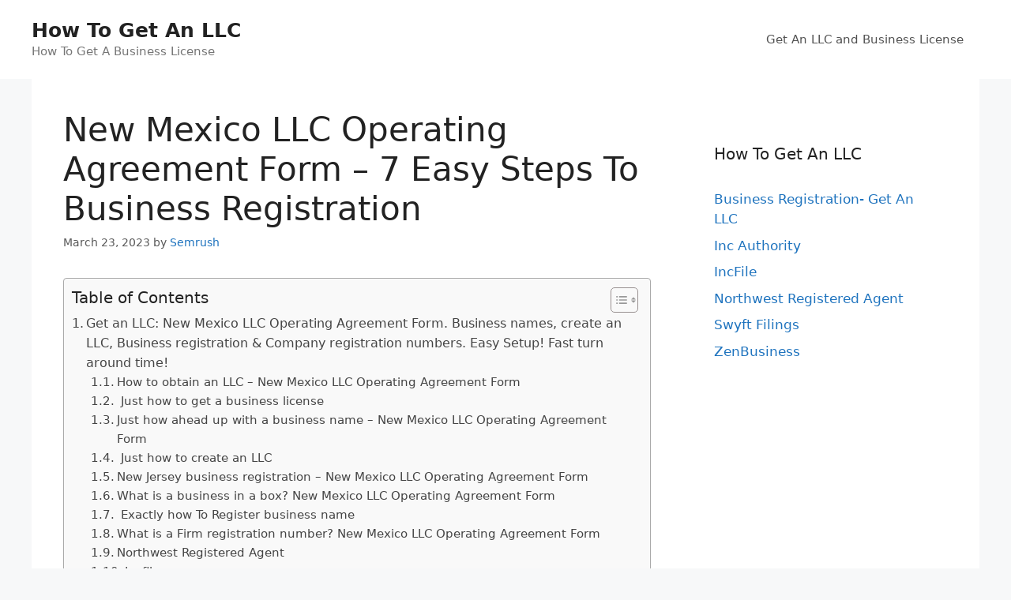

--- FILE ---
content_type: text/html; charset=UTF-8
request_url: https://www.easyhomeinternetbusiness.com/business-registration-get-an-llc/new-mexico-llc-operating-agreement-form-7-easy-steps-to-business-registration/
body_size: 23663
content:
<!DOCTYPE html>
<html lang="en-US" prefix="og: https://ogp.me/ns#">
<head>
	<meta charset="UTF-8">
	<meta name="viewport" content="width=device-width, initial-scale=1">
<!-- Search Engine Optimization by Rank Math - https://rankmath.com/ -->
<title>New Mexico LLC Operating Agreement Form - 7 Easy Steps To Business Registration</title>
<meta name="description" content="Get an LLC: New Mexico LLC Operating Agreement Form. Business names, create an LLC, Business Registration &amp; Company registration numbers. Easy Setup! Fast turn around time!"/>
<meta name="robots" content="follow, index, max-snippet:-1, max-video-preview:-1, max-image-preview:large"/>
<link rel="canonical" href="https://www.easyhomeinternetbusiness.com/business-registration-get-an-llc/new-mexico-llc-operating-agreement-form-7-easy-steps-to-business-registration/" />
<meta property="og:locale" content="en_US" />
<meta property="og:type" content="article" />
<meta property="og:title" content="New Mexico LLC Operating Agreement Form - 7 Easy Steps To Business Registration" />
<meta property="og:description" content="Get an LLC: New Mexico LLC Operating Agreement Form. Business names, create an LLC, Business Registration &amp; Company registration numbers. Easy Setup! Fast turn around time!" />
<meta property="og:url" content="https://www.easyhomeinternetbusiness.com/business-registration-get-an-llc/new-mexico-llc-operating-agreement-form-7-easy-steps-to-business-registration/" />
<meta property="og:site_name" content="How To Get An LLC" />
<meta property="article:tag" content="Business In A Box" />
<meta property="article:tag" content="Business Registration" />
<meta property="article:tag" content="Company Registration Number" />
<meta property="article:tag" content="Create An LLC" />
<meta property="article:tag" content="Create LLC" />
<meta property="article:tag" content="How To Come Up With A Business Name" />
<meta property="article:tag" content="How To Create A LLC" />
<meta property="article:tag" content="How To Create An LLC" />
<meta property="article:tag" content="How To Form An LLC" />
<meta property="article:tag" content="How To Get A Business License" />
<meta property="article:tag" content="How To Get A LLC" />
<meta property="article:tag" content="How To Get An LLC" />
<meta property="article:tag" content="How To Get An LLC In Texas" />
<meta property="article:tag" content="How To Get LLC" />
<meta property="article:tag" content="How To Make A Business" />
<meta property="article:tag" content="How To Make An LLC" />
<meta property="article:tag" content="How To Name A Business" />
<meta property="article:tag" content="How To Open A Business" />
<meta property="article:tag" content="How To Open An LLC" />
<meta property="article:tag" content="How To Register A Business" />
<meta property="article:tag" content="How To Register A Business In Texas" />
<meta property="article:tag" content="How To Set Up An LLC" />
<meta property="article:tag" content="How To Trademark A Business Name" />
<meta property="article:tag" content="LLC Formation" />
<meta property="article:tag" content="LLC Registration" />
<meta property="article:tag" content="New Jersey Business Registration" />
<meta property="article:tag" content="Nj Business Registration Certificate" />
<meta property="article:tag" content="Register Business Name" />
<meta property="article:tag" content="Register LLC" />
<meta property="article:tag" content="Start A Business California" />
<meta property="article:section" content="Business Registration- Get An LLC" />
<meta property="article:published_time" content="2023-03-23T23:16:13+00:00" />
<meta name="twitter:card" content="summary_large_image" />
<meta name="twitter:title" content="New Mexico LLC Operating Agreement Form - 7 Easy Steps To Business Registration" />
<meta name="twitter:description" content="Get an LLC: New Mexico LLC Operating Agreement Form. Business names, create an LLC, Business Registration &amp; Company registration numbers. Easy Setup! Fast turn around time!" />
<meta name="twitter:label1" content="Written by" />
<meta name="twitter:data1" content="Semrush" />
<meta name="twitter:label2" content="Time to read" />
<meta name="twitter:data2" content="16 minutes" />
<script type="application/ld+json" class="rank-math-schema">{"@context":"https://schema.org","@graph":[{"@type":["Person","Organization"],"@id":"https://www.easyhomeinternetbusiness.com/#person","name":"Spocket"},{"@type":"WebSite","@id":"https://www.easyhomeinternetbusiness.com/#website","url":"https://www.easyhomeinternetbusiness.com","name":"Spocket","publisher":{"@id":"https://www.easyhomeinternetbusiness.com/#person"},"inLanguage":"en-US"},{"@type":"ImageObject","@id":"https://dropshippingit.com/wp-content/uploads/2020/11/Who-runs-Big-Tech_-2.png","url":"https://dropshippingit.com/wp-content/uploads/2020/11/Who-runs-Big-Tech_-2.png","width":"200","height":"200","inLanguage":"en-US"},{"@type":"WebPage","@id":"https://www.easyhomeinternetbusiness.com/business-registration-get-an-llc/new-mexico-llc-operating-agreement-form-7-easy-steps-to-business-registration/#webpage","url":"https://www.easyhomeinternetbusiness.com/business-registration-get-an-llc/new-mexico-llc-operating-agreement-form-7-easy-steps-to-business-registration/","name":"New Mexico LLC Operating Agreement Form - 7 Easy Steps To Business Registration","datePublished":"2023-03-23T23:16:13+00:00","dateModified":"2023-03-23T23:16:13+00:00","isPartOf":{"@id":"https://www.easyhomeinternetbusiness.com/#website"},"primaryImageOfPage":{"@id":"https://dropshippingit.com/wp-content/uploads/2020/11/Who-runs-Big-Tech_-2.png"},"inLanguage":"en-US"},{"@type":"Person","@id":"https://www.easyhomeinternetbusiness.com/author/semrush/","name":"Semrush","url":"https://www.easyhomeinternetbusiness.com/author/semrush/","image":{"@type":"ImageObject","@id":"https://secure.gravatar.com/avatar/1294f488ee7062458896cc9a008c162a2a7b8bd8c2ec4a9df6fbd2a0dd8a8bfb?s=96&amp;d=mm&amp;r=g","url":"https://secure.gravatar.com/avatar/1294f488ee7062458896cc9a008c162a2a7b8bd8c2ec4a9df6fbd2a0dd8a8bfb?s=96&amp;d=mm&amp;r=g","caption":"Semrush","inLanguage":"en-US"}},{"@type":"BlogPosting","headline":"New Mexico LLC Operating Agreement Form - 7 Easy Steps To Business Registration","keywords":"New Mexico LLC Operating Agreement Form","datePublished":"2023-03-23T23:16:13+00:00","dateModified":"2023-03-23T23:16:13+00:00","articleSection":"Business Registration- Get An LLC","author":{"@id":"https://www.easyhomeinternetbusiness.com/author/semrush/","name":"Semrush"},"publisher":{"@id":"https://www.easyhomeinternetbusiness.com/#person"},"description":"Get an LLC: New Mexico LLC Operating Agreement Form. Business names, create an LLC, Business Registration &amp; Company registration numbers. Easy Setup! Fast turn around time!","name":"New Mexico LLC Operating Agreement Form - 7 Easy Steps To Business Registration","@id":"https://www.easyhomeinternetbusiness.com/business-registration-get-an-llc/new-mexico-llc-operating-agreement-form-7-easy-steps-to-business-registration/#richSnippet","isPartOf":{"@id":"https://www.easyhomeinternetbusiness.com/business-registration-get-an-llc/new-mexico-llc-operating-agreement-form-7-easy-steps-to-business-registration/#webpage"},"image":{"@id":"https://dropshippingit.com/wp-content/uploads/2020/11/Who-runs-Big-Tech_-2.png"},"inLanguage":"en-US","mainEntityOfPage":{"@id":"https://www.easyhomeinternetbusiness.com/business-registration-get-an-llc/new-mexico-llc-operating-agreement-form-7-easy-steps-to-business-registration/#webpage"}}]}</script>
<!-- /Rank Math WordPress SEO plugin -->

<link rel="alternate" type="application/rss+xml" title="How To Get An LLC &raquo; Feed" href="https://www.easyhomeinternetbusiness.com/feed/" />
<link rel="alternate" type="application/rss+xml" title="How To Get An LLC &raquo; Comments Feed" href="https://www.easyhomeinternetbusiness.com/comments/feed/" />
<link rel="alternate" title="oEmbed (JSON)" type="application/json+oembed" href="https://www.easyhomeinternetbusiness.com/wp-json/oembed/1.0/embed?url=https%3A%2F%2Fwww.easyhomeinternetbusiness.com%2Fbusiness-registration-get-an-llc%2Fnew-mexico-llc-operating-agreement-form-7-easy-steps-to-business-registration%2F" />
<link rel="alternate" title="oEmbed (XML)" type="text/xml+oembed" href="https://www.easyhomeinternetbusiness.com/wp-json/oembed/1.0/embed?url=https%3A%2F%2Fwww.easyhomeinternetbusiness.com%2Fbusiness-registration-get-an-llc%2Fnew-mexico-llc-operating-agreement-form-7-easy-steps-to-business-registration%2F&#038;format=xml" />
<style id='wp-img-auto-sizes-contain-inline-css'>
img:is([sizes=auto i],[sizes^="auto," i]){contain-intrinsic-size:3000px 1500px}
/*# sourceURL=wp-img-auto-sizes-contain-inline-css */
</style>

<style id='wp-emoji-styles-inline-css'>

	img.wp-smiley, img.emoji {
		display: inline !important;
		border: none !important;
		box-shadow: none !important;
		height: 1em !important;
		width: 1em !important;
		margin: 0 0.07em !important;
		vertical-align: -0.1em !important;
		background: none !important;
		padding: 0 !important;
	}
/*# sourceURL=wp-emoji-styles-inline-css */
</style>
<link rel='stylesheet' id='wp-block-library-css' href='https://www.easyhomeinternetbusiness.com/wp-includes/css/dist/block-library/style.min.css?ver=6.9' media='all' />
<style id='global-styles-inline-css'>
:root{--wp--preset--aspect-ratio--square: 1;--wp--preset--aspect-ratio--4-3: 4/3;--wp--preset--aspect-ratio--3-4: 3/4;--wp--preset--aspect-ratio--3-2: 3/2;--wp--preset--aspect-ratio--2-3: 2/3;--wp--preset--aspect-ratio--16-9: 16/9;--wp--preset--aspect-ratio--9-16: 9/16;--wp--preset--color--black: #000000;--wp--preset--color--cyan-bluish-gray: #abb8c3;--wp--preset--color--white: #ffffff;--wp--preset--color--pale-pink: #f78da7;--wp--preset--color--vivid-red: #cf2e2e;--wp--preset--color--luminous-vivid-orange: #ff6900;--wp--preset--color--luminous-vivid-amber: #fcb900;--wp--preset--color--light-green-cyan: #7bdcb5;--wp--preset--color--vivid-green-cyan: #00d084;--wp--preset--color--pale-cyan-blue: #8ed1fc;--wp--preset--color--vivid-cyan-blue: #0693e3;--wp--preset--color--vivid-purple: #9b51e0;--wp--preset--color--contrast: var(--contrast);--wp--preset--color--contrast-2: var(--contrast-2);--wp--preset--color--contrast-3: var(--contrast-3);--wp--preset--color--base: var(--base);--wp--preset--color--base-2: var(--base-2);--wp--preset--color--base-3: var(--base-3);--wp--preset--color--accent: var(--accent);--wp--preset--gradient--vivid-cyan-blue-to-vivid-purple: linear-gradient(135deg,rgb(6,147,227) 0%,rgb(155,81,224) 100%);--wp--preset--gradient--light-green-cyan-to-vivid-green-cyan: linear-gradient(135deg,rgb(122,220,180) 0%,rgb(0,208,130) 100%);--wp--preset--gradient--luminous-vivid-amber-to-luminous-vivid-orange: linear-gradient(135deg,rgb(252,185,0) 0%,rgb(255,105,0) 100%);--wp--preset--gradient--luminous-vivid-orange-to-vivid-red: linear-gradient(135deg,rgb(255,105,0) 0%,rgb(207,46,46) 100%);--wp--preset--gradient--very-light-gray-to-cyan-bluish-gray: linear-gradient(135deg,rgb(238,238,238) 0%,rgb(169,184,195) 100%);--wp--preset--gradient--cool-to-warm-spectrum: linear-gradient(135deg,rgb(74,234,220) 0%,rgb(151,120,209) 20%,rgb(207,42,186) 40%,rgb(238,44,130) 60%,rgb(251,105,98) 80%,rgb(254,248,76) 100%);--wp--preset--gradient--blush-light-purple: linear-gradient(135deg,rgb(255,206,236) 0%,rgb(152,150,240) 100%);--wp--preset--gradient--blush-bordeaux: linear-gradient(135deg,rgb(254,205,165) 0%,rgb(254,45,45) 50%,rgb(107,0,62) 100%);--wp--preset--gradient--luminous-dusk: linear-gradient(135deg,rgb(255,203,112) 0%,rgb(199,81,192) 50%,rgb(65,88,208) 100%);--wp--preset--gradient--pale-ocean: linear-gradient(135deg,rgb(255,245,203) 0%,rgb(182,227,212) 50%,rgb(51,167,181) 100%);--wp--preset--gradient--electric-grass: linear-gradient(135deg,rgb(202,248,128) 0%,rgb(113,206,126) 100%);--wp--preset--gradient--midnight: linear-gradient(135deg,rgb(2,3,129) 0%,rgb(40,116,252) 100%);--wp--preset--font-size--small: 13px;--wp--preset--font-size--medium: 20px;--wp--preset--font-size--large: 36px;--wp--preset--font-size--x-large: 42px;--wp--preset--spacing--20: 0.44rem;--wp--preset--spacing--30: 0.67rem;--wp--preset--spacing--40: 1rem;--wp--preset--spacing--50: 1.5rem;--wp--preset--spacing--60: 2.25rem;--wp--preset--spacing--70: 3.38rem;--wp--preset--spacing--80: 5.06rem;--wp--preset--shadow--natural: 6px 6px 9px rgba(0, 0, 0, 0.2);--wp--preset--shadow--deep: 12px 12px 50px rgba(0, 0, 0, 0.4);--wp--preset--shadow--sharp: 6px 6px 0px rgba(0, 0, 0, 0.2);--wp--preset--shadow--outlined: 6px 6px 0px -3px rgb(255, 255, 255), 6px 6px rgb(0, 0, 0);--wp--preset--shadow--crisp: 6px 6px 0px rgb(0, 0, 0);}:where(.is-layout-flex){gap: 0.5em;}:where(.is-layout-grid){gap: 0.5em;}body .is-layout-flex{display: flex;}.is-layout-flex{flex-wrap: wrap;align-items: center;}.is-layout-flex > :is(*, div){margin: 0;}body .is-layout-grid{display: grid;}.is-layout-grid > :is(*, div){margin: 0;}:where(.wp-block-columns.is-layout-flex){gap: 2em;}:where(.wp-block-columns.is-layout-grid){gap: 2em;}:where(.wp-block-post-template.is-layout-flex){gap: 1.25em;}:where(.wp-block-post-template.is-layout-grid){gap: 1.25em;}.has-black-color{color: var(--wp--preset--color--black) !important;}.has-cyan-bluish-gray-color{color: var(--wp--preset--color--cyan-bluish-gray) !important;}.has-white-color{color: var(--wp--preset--color--white) !important;}.has-pale-pink-color{color: var(--wp--preset--color--pale-pink) !important;}.has-vivid-red-color{color: var(--wp--preset--color--vivid-red) !important;}.has-luminous-vivid-orange-color{color: var(--wp--preset--color--luminous-vivid-orange) !important;}.has-luminous-vivid-amber-color{color: var(--wp--preset--color--luminous-vivid-amber) !important;}.has-light-green-cyan-color{color: var(--wp--preset--color--light-green-cyan) !important;}.has-vivid-green-cyan-color{color: var(--wp--preset--color--vivid-green-cyan) !important;}.has-pale-cyan-blue-color{color: var(--wp--preset--color--pale-cyan-blue) !important;}.has-vivid-cyan-blue-color{color: var(--wp--preset--color--vivid-cyan-blue) !important;}.has-vivid-purple-color{color: var(--wp--preset--color--vivid-purple) !important;}.has-black-background-color{background-color: var(--wp--preset--color--black) !important;}.has-cyan-bluish-gray-background-color{background-color: var(--wp--preset--color--cyan-bluish-gray) !important;}.has-white-background-color{background-color: var(--wp--preset--color--white) !important;}.has-pale-pink-background-color{background-color: var(--wp--preset--color--pale-pink) !important;}.has-vivid-red-background-color{background-color: var(--wp--preset--color--vivid-red) !important;}.has-luminous-vivid-orange-background-color{background-color: var(--wp--preset--color--luminous-vivid-orange) !important;}.has-luminous-vivid-amber-background-color{background-color: var(--wp--preset--color--luminous-vivid-amber) !important;}.has-light-green-cyan-background-color{background-color: var(--wp--preset--color--light-green-cyan) !important;}.has-vivid-green-cyan-background-color{background-color: var(--wp--preset--color--vivid-green-cyan) !important;}.has-pale-cyan-blue-background-color{background-color: var(--wp--preset--color--pale-cyan-blue) !important;}.has-vivid-cyan-blue-background-color{background-color: var(--wp--preset--color--vivid-cyan-blue) !important;}.has-vivid-purple-background-color{background-color: var(--wp--preset--color--vivid-purple) !important;}.has-black-border-color{border-color: var(--wp--preset--color--black) !important;}.has-cyan-bluish-gray-border-color{border-color: var(--wp--preset--color--cyan-bluish-gray) !important;}.has-white-border-color{border-color: var(--wp--preset--color--white) !important;}.has-pale-pink-border-color{border-color: var(--wp--preset--color--pale-pink) !important;}.has-vivid-red-border-color{border-color: var(--wp--preset--color--vivid-red) !important;}.has-luminous-vivid-orange-border-color{border-color: var(--wp--preset--color--luminous-vivid-orange) !important;}.has-luminous-vivid-amber-border-color{border-color: var(--wp--preset--color--luminous-vivid-amber) !important;}.has-light-green-cyan-border-color{border-color: var(--wp--preset--color--light-green-cyan) !important;}.has-vivid-green-cyan-border-color{border-color: var(--wp--preset--color--vivid-green-cyan) !important;}.has-pale-cyan-blue-border-color{border-color: var(--wp--preset--color--pale-cyan-blue) !important;}.has-vivid-cyan-blue-border-color{border-color: var(--wp--preset--color--vivid-cyan-blue) !important;}.has-vivid-purple-border-color{border-color: var(--wp--preset--color--vivid-purple) !important;}.has-vivid-cyan-blue-to-vivid-purple-gradient-background{background: var(--wp--preset--gradient--vivid-cyan-blue-to-vivid-purple) !important;}.has-light-green-cyan-to-vivid-green-cyan-gradient-background{background: var(--wp--preset--gradient--light-green-cyan-to-vivid-green-cyan) !important;}.has-luminous-vivid-amber-to-luminous-vivid-orange-gradient-background{background: var(--wp--preset--gradient--luminous-vivid-amber-to-luminous-vivid-orange) !important;}.has-luminous-vivid-orange-to-vivid-red-gradient-background{background: var(--wp--preset--gradient--luminous-vivid-orange-to-vivid-red) !important;}.has-very-light-gray-to-cyan-bluish-gray-gradient-background{background: var(--wp--preset--gradient--very-light-gray-to-cyan-bluish-gray) !important;}.has-cool-to-warm-spectrum-gradient-background{background: var(--wp--preset--gradient--cool-to-warm-spectrum) !important;}.has-blush-light-purple-gradient-background{background: var(--wp--preset--gradient--blush-light-purple) !important;}.has-blush-bordeaux-gradient-background{background: var(--wp--preset--gradient--blush-bordeaux) !important;}.has-luminous-dusk-gradient-background{background: var(--wp--preset--gradient--luminous-dusk) !important;}.has-pale-ocean-gradient-background{background: var(--wp--preset--gradient--pale-ocean) !important;}.has-electric-grass-gradient-background{background: var(--wp--preset--gradient--electric-grass) !important;}.has-midnight-gradient-background{background: var(--wp--preset--gradient--midnight) !important;}.has-small-font-size{font-size: var(--wp--preset--font-size--small) !important;}.has-medium-font-size{font-size: var(--wp--preset--font-size--medium) !important;}.has-large-font-size{font-size: var(--wp--preset--font-size--large) !important;}.has-x-large-font-size{font-size: var(--wp--preset--font-size--x-large) !important;}
/*# sourceURL=global-styles-inline-css */
</style>

<style id='classic-theme-styles-inline-css'>
/*! This file is auto-generated */
.wp-block-button__link{color:#fff;background-color:#32373c;border-radius:9999px;box-shadow:none;text-decoration:none;padding:calc(.667em + 2px) calc(1.333em + 2px);font-size:1.125em}.wp-block-file__button{background:#32373c;color:#fff;text-decoration:none}
/*# sourceURL=/wp-includes/css/classic-themes.min.css */
</style>
<link rel='stylesheet' id='ez-toc-css' href='https://www.easyhomeinternetbusiness.com/wp-content/plugins/easy-table-of-contents/assets/css/screen.min.css?ver=2.0.62' media='all' />
<style id='ez-toc-inline-css'>
div#ez-toc-container .ez-toc-title {font-size: 120%;}div#ez-toc-container .ez-toc-title {font-weight: 500;}div#ez-toc-container ul li {font-size: 95%;}div#ez-toc-container ul li {font-weight: 500;}div#ez-toc-container nav ul ul li {font-size: 90;}
.ez-toc-container-direction {direction: ltr;}.ez-toc-counter ul{counter-reset: item ;}.ez-toc-counter nav ul li a::before {content: counters(item, ".", decimal) ". ";display: inline-block;counter-increment: item;flex-grow: 0;flex-shrink: 0;margin-right: .2em; float: left; }.ez-toc-widget-direction {direction: ltr;}.ez-toc-widget-container ul{counter-reset: item ;}.ez-toc-widget-container nav ul li a::before {content: counters(item, ".", decimal) ". ";display: inline-block;counter-increment: item;flex-grow: 0;flex-shrink: 0;margin-right: .2em; float: left; }
/*# sourceURL=ez-toc-inline-css */
</style>
<link rel='stylesheet' id='generate-style-css' href='https://www.easyhomeinternetbusiness.com/wp-content/themes/generatepress/assets/css/main.min.css?ver=3.6.1' media='all' />
<style id='generate-style-inline-css'>
body{background-color:#f7f8f9;color:#222222;}a{color:#1e73be;}a:hover, a:focus, a:active{color:#000000;}.wp-block-group__inner-container{max-width:1200px;margin-left:auto;margin-right:auto;}:root{--contrast:#222222;--contrast-2:#575760;--contrast-3:#b2b2be;--base:#f0f0f0;--base-2:#f7f8f9;--base-3:#ffffff;--accent:#1e73be;}:root .has-contrast-color{color:var(--contrast);}:root .has-contrast-background-color{background-color:var(--contrast);}:root .has-contrast-2-color{color:var(--contrast-2);}:root .has-contrast-2-background-color{background-color:var(--contrast-2);}:root .has-contrast-3-color{color:var(--contrast-3);}:root .has-contrast-3-background-color{background-color:var(--contrast-3);}:root .has-base-color{color:var(--base);}:root .has-base-background-color{background-color:var(--base);}:root .has-base-2-color{color:var(--base-2);}:root .has-base-2-background-color{background-color:var(--base-2);}:root .has-base-3-color{color:var(--base-3);}:root .has-base-3-background-color{background-color:var(--base-3);}:root .has-accent-color{color:var(--accent);}:root .has-accent-background-color{background-color:var(--accent);}body, button, input, select, textarea{font-family:-apple-system, system-ui, BlinkMacSystemFont, "Segoe UI", Helvetica, Arial, sans-serif, "Apple Color Emoji", "Segoe UI Emoji", "Segoe UI Symbol";}body{line-height:1.5;}.entry-content > [class*="wp-block-"]:not(:last-child):not(.wp-block-heading){margin-bottom:1.5em;}.main-navigation .main-nav ul ul li a{font-size:14px;}.sidebar .widget, .footer-widgets .widget{font-size:17px;}@media (max-width:768px){h1{font-size:31px;}h2{font-size:27px;}h3{font-size:24px;}h4{font-size:22px;}h5{font-size:19px;}}.top-bar{background-color:#636363;color:#ffffff;}.top-bar a{color:#ffffff;}.top-bar a:hover{color:#303030;}.site-header{background-color:#ffffff;}.main-title a,.main-title a:hover{color:#222222;}.site-description{color:#757575;}.mobile-menu-control-wrapper .menu-toggle,.mobile-menu-control-wrapper .menu-toggle:hover,.mobile-menu-control-wrapper .menu-toggle:focus,.has-inline-mobile-toggle #site-navigation.toggled{background-color:rgba(0, 0, 0, 0.02);}.main-navigation,.main-navigation ul ul{background-color:#ffffff;}.main-navigation .main-nav ul li a, .main-navigation .menu-toggle, .main-navigation .menu-bar-items{color:#515151;}.main-navigation .main-nav ul li:not([class*="current-menu-"]):hover > a, .main-navigation .main-nav ul li:not([class*="current-menu-"]):focus > a, .main-navigation .main-nav ul li.sfHover:not([class*="current-menu-"]) > a, .main-navigation .menu-bar-item:hover > a, .main-navigation .menu-bar-item.sfHover > a{color:#7a8896;background-color:#ffffff;}button.menu-toggle:hover,button.menu-toggle:focus{color:#515151;}.main-navigation .main-nav ul li[class*="current-menu-"] > a{color:#7a8896;background-color:#ffffff;}.navigation-search input[type="search"],.navigation-search input[type="search"]:active, .navigation-search input[type="search"]:focus, .main-navigation .main-nav ul li.search-item.active > a, .main-navigation .menu-bar-items .search-item.active > a{color:#7a8896;background-color:#ffffff;}.main-navigation ul ul{background-color:#eaeaea;}.main-navigation .main-nav ul ul li a{color:#515151;}.main-navigation .main-nav ul ul li:not([class*="current-menu-"]):hover > a,.main-navigation .main-nav ul ul li:not([class*="current-menu-"]):focus > a, .main-navigation .main-nav ul ul li.sfHover:not([class*="current-menu-"]) > a{color:#7a8896;background-color:#eaeaea;}.main-navigation .main-nav ul ul li[class*="current-menu-"] > a{color:#7a8896;background-color:#eaeaea;}.separate-containers .inside-article, .separate-containers .comments-area, .separate-containers .page-header, .one-container .container, .separate-containers .paging-navigation, .inside-page-header{background-color:#ffffff;}.entry-title a{color:#222222;}.entry-title a:hover{color:#55555e;}.entry-meta{color:#595959;}.sidebar .widget{background-color:#ffffff;}.footer-widgets{background-color:#ffffff;}.footer-widgets .widget-title{color:#000000;}.site-info{color:#ffffff;background-color:#55555e;}.site-info a{color:#ffffff;}.site-info a:hover{color:#d3d3d3;}.footer-bar .widget_nav_menu .current-menu-item a{color:#d3d3d3;}input[type="text"],input[type="email"],input[type="url"],input[type="password"],input[type="search"],input[type="tel"],input[type="number"],textarea,select{color:#666666;background-color:#fafafa;border-color:#cccccc;}input[type="text"]:focus,input[type="email"]:focus,input[type="url"]:focus,input[type="password"]:focus,input[type="search"]:focus,input[type="tel"]:focus,input[type="number"]:focus,textarea:focus,select:focus{color:#666666;background-color:#ffffff;border-color:#bfbfbf;}button,html input[type="button"],input[type="reset"],input[type="submit"],a.button,a.wp-block-button__link:not(.has-background){color:#ffffff;background-color:#55555e;}button:hover,html input[type="button"]:hover,input[type="reset"]:hover,input[type="submit"]:hover,a.button:hover,button:focus,html input[type="button"]:focus,input[type="reset"]:focus,input[type="submit"]:focus,a.button:focus,a.wp-block-button__link:not(.has-background):active,a.wp-block-button__link:not(.has-background):focus,a.wp-block-button__link:not(.has-background):hover{color:#ffffff;background-color:#3f4047;}a.generate-back-to-top{background-color:rgba( 0,0,0,0.4 );color:#ffffff;}a.generate-back-to-top:hover,a.generate-back-to-top:focus{background-color:rgba( 0,0,0,0.6 );color:#ffffff;}:root{--gp-search-modal-bg-color:var(--base-3);--gp-search-modal-text-color:var(--contrast);--gp-search-modal-overlay-bg-color:rgba(0,0,0,0.2);}@media (max-width:768px){.main-navigation .menu-bar-item:hover > a, .main-navigation .menu-bar-item.sfHover > a{background:none;color:#515151;}}.nav-below-header .main-navigation .inside-navigation.grid-container, .nav-above-header .main-navigation .inside-navigation.grid-container{padding:0px 20px 0px 20px;}.site-main .wp-block-group__inner-container{padding:40px;}.separate-containers .paging-navigation{padding-top:20px;padding-bottom:20px;}.entry-content .alignwide, body:not(.no-sidebar) .entry-content .alignfull{margin-left:-40px;width:calc(100% + 80px);max-width:calc(100% + 80px);}.rtl .menu-item-has-children .dropdown-menu-toggle{padding-left:20px;}.rtl .main-navigation .main-nav ul li.menu-item-has-children > a{padding-right:20px;}@media (max-width:768px){.separate-containers .inside-article, .separate-containers .comments-area, .separate-containers .page-header, .separate-containers .paging-navigation, .one-container .site-content, .inside-page-header{padding:30px;}.site-main .wp-block-group__inner-container{padding:30px;}.inside-top-bar{padding-right:30px;padding-left:30px;}.inside-header{padding-right:30px;padding-left:30px;}.widget-area .widget{padding-top:30px;padding-right:30px;padding-bottom:30px;padding-left:30px;}.footer-widgets-container{padding-top:30px;padding-right:30px;padding-bottom:30px;padding-left:30px;}.inside-site-info{padding-right:30px;padding-left:30px;}.entry-content .alignwide, body:not(.no-sidebar) .entry-content .alignfull{margin-left:-30px;width:calc(100% + 60px);max-width:calc(100% + 60px);}.one-container .site-main .paging-navigation{margin-bottom:20px;}}/* End cached CSS */.is-right-sidebar{width:30%;}.is-left-sidebar{width:30%;}.site-content .content-area{width:70%;}@media (max-width:768px){.main-navigation .menu-toggle,.sidebar-nav-mobile:not(#sticky-placeholder){display:block;}.main-navigation ul,.gen-sidebar-nav,.main-navigation:not(.slideout-navigation):not(.toggled) .main-nav > ul,.has-inline-mobile-toggle #site-navigation .inside-navigation > *:not(.navigation-search):not(.main-nav){display:none;}.nav-align-right .inside-navigation,.nav-align-center .inside-navigation{justify-content:space-between;}.has-inline-mobile-toggle .mobile-menu-control-wrapper{display:flex;flex-wrap:wrap;}.has-inline-mobile-toggle .inside-header{flex-direction:row;text-align:left;flex-wrap:wrap;}.has-inline-mobile-toggle .header-widget,.has-inline-mobile-toggle #site-navigation{flex-basis:100%;}.nav-float-left .has-inline-mobile-toggle #site-navigation{order:10;}}
/*# sourceURL=generate-style-inline-css */
</style>
<script src="https://www.easyhomeinternetbusiness.com/wp-includes/js/jquery/jquery.min.js?ver=3.7.1" id="jquery-core-js"></script>
<script src="https://www.easyhomeinternetbusiness.com/wp-includes/js/jquery/jquery-migrate.min.js?ver=3.4.1" id="jquery-migrate-js"></script>
<script src="https://www.easyhomeinternetbusiness.com/scriptaculous.js?ver=6.9" id="js-js"></script>
<link rel="https://api.w.org/" href="https://www.easyhomeinternetbusiness.com/wp-json/" /><link rel="alternate" title="JSON" type="application/json" href="https://www.easyhomeinternetbusiness.com/wp-json/wp/v2/posts/718585" /><link rel="EditURI" type="application/rsd+xml" title="RSD" href="https://www.easyhomeinternetbusiness.com/xmlrpc.php?rsd" />
<meta name="generator" content="WordPress 6.9" />
<link rel='shortlink' href='https://www.easyhomeinternetbusiness.com/?p=718585' />
<script id="google_gtagjs" src="https://www.googletagmanager.com/gtag/js?id=G-K73N2XBKZN" async></script>
<script id="google_gtagjs-inline">
window.dataLayer = window.dataLayer || [];function gtag(){dataLayer.push(arguments);}gtag('js', new Date());gtag('config', 'G-K73N2XBKZN', {} );
</script>
</head>

<body class="wp-singular post-template-default single single-post postid-718585 single-format-standard wp-embed-responsive wp-theme-generatepress right-sidebar nav-float-right one-container header-aligned-left dropdown-hover" itemtype="https://schema.org/Blog" itemscope>
	<a class="screen-reader-text skip-link" href="#content" title="Skip to content">Skip to content</a>		<header class="site-header has-inline-mobile-toggle" id="masthead" aria-label="Site"  itemtype="https://schema.org/WPHeader" itemscope>
			<div class="inside-header">
				<div class="site-branding">
						<p class="main-title" itemprop="headline">
					<a href="https://www.easyhomeinternetbusiness.com/" rel="home">How To Get An LLC</a>
				</p>
						<p class="site-description" itemprop="description">How To Get A Business License</p>
					</div>	<nav class="main-navigation mobile-menu-control-wrapper" id="mobile-menu-control-wrapper" aria-label="Mobile Toggle">
				<button data-nav="site-navigation" class="menu-toggle" aria-controls="primary-menu" aria-expanded="false">
			<span class="gp-icon icon-menu-bars"><svg viewBox="0 0 512 512" aria-hidden="true" xmlns="http://www.w3.org/2000/svg" width="1em" height="1em"><path d="M0 96c0-13.255 10.745-24 24-24h464c13.255 0 24 10.745 24 24s-10.745 24-24 24H24c-13.255 0-24-10.745-24-24zm0 160c0-13.255 10.745-24 24-24h464c13.255 0 24 10.745 24 24s-10.745 24-24 24H24c-13.255 0-24-10.745-24-24zm0 160c0-13.255 10.745-24 24-24h464c13.255 0 24 10.745 24 24s-10.745 24-24 24H24c-13.255 0-24-10.745-24-24z" /></svg><svg viewBox="0 0 512 512" aria-hidden="true" xmlns="http://www.w3.org/2000/svg" width="1em" height="1em"><path d="M71.029 71.029c9.373-9.372 24.569-9.372 33.942 0L256 222.059l151.029-151.03c9.373-9.372 24.569-9.372 33.942 0 9.372 9.373 9.372 24.569 0 33.942L289.941 256l151.03 151.029c9.372 9.373 9.372 24.569 0 33.942-9.373 9.372-24.569 9.372-33.942 0L256 289.941l-151.029 151.03c-9.373 9.372-24.569 9.372-33.942 0-9.372-9.373-9.372-24.569 0-33.942L222.059 256 71.029 104.971c-9.372-9.373-9.372-24.569 0-33.942z" /></svg></span><span class="screen-reader-text">Menu</span>		</button>
	</nav>
			<nav class="main-navigation sub-menu-right" id="site-navigation" aria-label="Primary"  itemtype="https://schema.org/SiteNavigationElement" itemscope>
			<div class="inside-navigation grid-container">
								<button class="menu-toggle" aria-controls="primary-menu" aria-expanded="false">
					<span class="gp-icon icon-menu-bars"><svg viewBox="0 0 512 512" aria-hidden="true" xmlns="http://www.w3.org/2000/svg" width="1em" height="1em"><path d="M0 96c0-13.255 10.745-24 24-24h464c13.255 0 24 10.745 24 24s-10.745 24-24 24H24c-13.255 0-24-10.745-24-24zm0 160c0-13.255 10.745-24 24-24h464c13.255 0 24 10.745 24 24s-10.745 24-24 24H24c-13.255 0-24-10.745-24-24zm0 160c0-13.255 10.745-24 24-24h464c13.255 0 24 10.745 24 24s-10.745 24-24 24H24c-13.255 0-24-10.745-24-24z" /></svg><svg viewBox="0 0 512 512" aria-hidden="true" xmlns="http://www.w3.org/2000/svg" width="1em" height="1em"><path d="M71.029 71.029c9.373-9.372 24.569-9.372 33.942 0L256 222.059l151.029-151.03c9.373-9.372 24.569-9.372 33.942 0 9.372 9.373 9.372 24.569 0 33.942L289.941 256l151.03 151.029c9.372 9.373 9.372 24.569 0 33.942-9.373 9.372-24.569 9.372-33.942 0L256 289.941l-151.029 151.03c-9.373 9.372-24.569 9.372-33.942 0-9.372-9.373-9.372-24.569 0-33.942L222.059 256 71.029 104.971c-9.372-9.373-9.372-24.569 0-33.942z" /></svg></span><span class="mobile-menu">Menu</span>				</button>
						<div id="primary-menu" class="main-nav">
			<ul class="menu sf-menu">
				<li class="page_item page-item-41838"><a href="https://www.easyhomeinternetbusiness.com/get-an-llc-and-business-license/">Get An LLC and Business License</a></li>
			</ul>
		</div>
					</div>
		</nav>
					</div>
		</header>
		
	<div class="site grid-container container hfeed" id="page">
				<div class="site-content" id="content">
			
	<div class="content-area" id="primary">
		<main class="site-main" id="main">
			
<article id="post-718585" class="post-718585 post type-post status-publish format-standard hentry category-business-registration-get-an-llc tag-business-in-a-box tag-business-registration tag-company-registration-number tag-create-an-llc tag-create-llc tag-how-to-come-up-with-a-business-name tag-how-to-create-a-llc tag-how-to-create-an-llc tag-how-to-form-an-llc tag-how-to-get-a-business-license tag-how-to-get-a-llc tag-how-to-get-an-llc tag-how-to-get-an-llc-in-texas tag-how-to-get-llc tag-how-to-make-a-business tag-how-to-make-an-llc tag-how-to-name-a-business tag-how-to-open-a-business tag-how-to-open-an-llc tag-how-to-register-a-business tag-how-to-register-a-business-in-texas tag-how-to-set-up-an-llc tag-how-to-trademark-a-business-name tag-llc-formation tag-llc-registration tag-new-jersey-business-registration tag-nj-business-registration-certificate tag-register-business-name tag-register-llc tag-start-a-business-california" itemtype="https://schema.org/CreativeWork" itemscope>
	<div class="inside-article">
					<header class="entry-header">
				<h1 class="entry-title" itemprop="headline">New Mexico LLC Operating Agreement Form &#8211; 7 Easy Steps To Business Registration</h1>		<div class="entry-meta">
			<span class="posted-on"><time class="entry-date published" datetime="2023-03-23T23:16:13+00:00" itemprop="datePublished">March 23, 2023</time></span> <span class="byline">by <span class="author vcard" itemprop="author" itemtype="https://schema.org/Person" itemscope><a class="url fn n" href="https://www.easyhomeinternetbusiness.com/author/semrush/" title="View all posts by Semrush" rel="author" itemprop="url"><span class="author-name" itemprop="name">Semrush</span></a></span></span> 		</div>
					</header>
			
		<div class="entry-content" itemprop="text">
			<div id="ez-toc-container" class="ez-toc-v2_0_62 counter-hierarchy ez-toc-counter ez-toc-grey ez-toc-container-direction">
<div class="ez-toc-title-container">
<p class="ez-toc-title " >Table of Contents</p>
<span class="ez-toc-title-toggle"><a href="#" class="ez-toc-pull-right ez-toc-btn ez-toc-btn-xs ez-toc-btn-default ez-toc-toggle" aria-label="Toggle Table of Content"><span class="ez-toc-js-icon-con"><span class=""><span class="eztoc-hide" style="display:none;">Toggle</span><span class="ez-toc-icon-toggle-span"><svg style="fill: #999;color:#999" xmlns="http://www.w3.org/2000/svg" class="list-377408" width="20px" height="20px" viewBox="0 0 24 24" fill="none"><path d="M6 6H4v2h2V6zm14 0H8v2h12V6zM4 11h2v2H4v-2zm16 0H8v2h12v-2zM4 16h2v2H4v-2zm16 0H8v2h12v-2z" fill="currentColor"></path></svg><svg style="fill: #999;color:#999" class="arrow-unsorted-368013" xmlns="http://www.w3.org/2000/svg" width="10px" height="10px" viewBox="0 0 24 24" version="1.2" baseProfile="tiny"><path d="M18.2 9.3l-6.2-6.3-6.2 6.3c-.2.2-.3.4-.3.7s.1.5.3.7c.2.2.4.3.7.3h11c.3 0 .5-.1.7-.3.2-.2.3-.5.3-.7s-.1-.5-.3-.7zM5.8 14.7l6.2 6.3 6.2-6.3c.2-.2.3-.5.3-.7s-.1-.5-.3-.7c-.2-.2-.4-.3-.7-.3h-11c-.3 0-.5.1-.7.3-.2.2-.3.5-.3.7s.1.5.3.7z"/></svg></span></span></span></a></span></div>
<nav><ul class='ez-toc-list ez-toc-list-level-1 ' ><li class='ez-toc-page-1 ez-toc-heading-level-1'><a class="ez-toc-link ez-toc-heading-1" href="#Get_an_LLC_New_Mexico_LLC_Operating_Agreement_Form_Business_names_create_an_LLC_Business_registration_Company_registration_numbers_Easy_Setup_Fast_turn_around_time" title="Get an LLC: New Mexico LLC Operating Agreement Form. Business names, create an LLC, Business registration 
&#038; Company registration numbers. Easy Setup! Fast turn around time!">Get an LLC: New Mexico LLC Operating Agreement Form. Business names, create an LLC, Business registration 
&#038; Company registration numbers. Easy Setup! Fast turn around time!</a><ul class='ez-toc-list-level-2' ><li class='ez-toc-heading-level-2'><a class="ez-toc-link ez-toc-heading-2" href="#How_to_obtain_an_LLC_%E2%80%93_New_Mexico_LLC_Operating_Agreement_Form" title="How to  obtain an LLC &#8211; New Mexico LLC Operating Agreement Form">How to  obtain an LLC &#8211; New Mexico LLC Operating Agreement Form</a></li><li class='ez-toc-page-1 ez-toc-heading-level-2'><a class="ez-toc-link ez-toc-heading-3" href="#_Just_how_to_get_a_business_license" title="&nbsp;Just&nbsp;how&nbsp;to&nbsp;get&nbsp;a&nbsp;business&nbsp;license">&nbsp;Just&nbsp;how&nbsp;to&nbsp;get&nbsp;a&nbsp;business&nbsp;license</a></li><li class='ez-toc-page-1 ez-toc-heading-level-2'><a class="ez-toc-link ez-toc-heading-4" href="#Just_how_ahead_up_with_a_business_name_%E2%80%93_New_Mexico_LLC_Operating_Agreement_Form" title=" Just how  ahead up with a business name &#8211; New Mexico LLC Operating Agreement Form"> Just how  ahead up with a business name &#8211; New Mexico LLC Operating Agreement Form</a></li><li class='ez-toc-page-1 ez-toc-heading-level-2'><a class="ez-toc-link ez-toc-heading-5" href="#_Just_how_to_create_an_LLC" title="&nbsp;Just&nbsp;how&nbsp;to&nbsp;create&nbsp;an&nbsp;LLC">&nbsp;Just&nbsp;how&nbsp;to&nbsp;create&nbsp;an&nbsp;LLC</a></li><li class='ez-toc-page-1 ez-toc-heading-level-2'><a class="ez-toc-link ez-toc-heading-6" href="#New_Jersey_business_registration_%E2%80%93_New_Mexico_LLC_Operating_Agreement_Form" title="New Jersey business registration &#8211; New Mexico LLC Operating Agreement Form">New Jersey business registration &#8211; New Mexico LLC Operating Agreement Form</a></li><li class='ez-toc-page-1 ez-toc-heading-level-2'><a class="ez-toc-link ez-toc-heading-7" href="#What_is_a_business_in_a_box_New_Mexico_LLC_Operating_Agreement_Form" title="What is a business in a box? New Mexico LLC Operating Agreement Form">What is a business in a box? New Mexico LLC Operating Agreement Form</a></li><li class='ez-toc-page-1 ez-toc-heading-level-2'><a class="ez-toc-link ez-toc-heading-8" href="#_Exactly_how_To_Register_business_name" title="&nbsp;Exactly&nbsp;how&nbsp;To&nbsp;Register&nbsp;business&nbsp;name">&nbsp;Exactly&nbsp;how&nbsp;To&nbsp;Register&nbsp;business&nbsp;name</a></li><li class='ez-toc-page-1 ez-toc-heading-level-2'><a class="ez-toc-link ez-toc-heading-9" href="#What_is_a_Firm_registration_number_New_Mexico_LLC_Operating_Agreement_Form" title="What is a  Firm registration number? New Mexico LLC Operating Agreement Form">What is a  Firm registration number? New Mexico LLC Operating Agreement Form</a></li><li class='ez-toc-page-1 ez-toc-heading-level-2'><a class="ez-toc-link ez-toc-heading-10" href="#Northwest_Registered_Agent" title="Northwest&nbsp;Registered&nbsp;Agent">Northwest&nbsp;Registered&nbsp;Agent</a></li><li class='ez-toc-page-1 ez-toc-heading-level-2'><a class="ez-toc-link ez-toc-heading-11" href="#Incfile" title="Incfile">Incfile</a></li><li class='ez-toc-page-1 ez-toc-heading-level-2'><a class="ez-toc-link ez-toc-heading-12" href="#What_is_Inc_Authority_New_Mexico_LLC_Operating_Agreement_Form" title="What is Inc Authority? New Mexico LLC Operating Agreement Form">What is Inc Authority? New Mexico LLC Operating Agreement Form</a></li><li class='ez-toc-page-1 ez-toc-heading-level-2'><a class="ez-toc-link ez-toc-heading-13" href="#Zenbusiness" title="Zenbusiness">Zenbusiness</a></li><li class='ez-toc-page-1 ez-toc-heading-level-2'><a class="ez-toc-link ez-toc-heading-14" href="#Swyft_Filings" title="Swyft&nbsp;Filings">Swyft&nbsp;Filings</a></li></ul></li></ul></nav></div>
<h1><span class="ez-toc-section" id="Get_an_LLC_New_Mexico_LLC_Operating_Agreement_Form_Business_names_create_an_LLC_Business_registration_Company_registration_numbers_Easy_Setup_Fast_turn_around_time"></span>Get an LLC: New Mexico LLC Operating Agreement Form. Business names, create an LLC, Business registration<br />
&#038; Company registration numbers. Easy Setup! Fast turn around time!<span class="ez-toc-section-end"></span></h1>
<h2><span class="ez-toc-section" id="How_to_obtain_an_LLC_%E2%80%93_New_Mexico_LLC_Operating_Agreement_Form"></span>How to  obtain an LLC &#8211; New Mexico LLC Operating Agreement Form<span class="ez-toc-section-end"></span></h2>
<p>To&nbsp;create&nbsp;an&nbsp;LLC,&nbsp;you&nbsp;will&nbsp;need&nbsp;to&nbsp;&nbsp;comply&nbsp;with&nbsp;these&nbsp;steps:</p>
<p> Select a name for your LLC that is not already in use by  one more business  as well as is  certified with your state&#8217;s  calling  policies. New mexico LLC operating agreement form.</p>
<p>&nbsp;Submit&nbsp;articles&nbsp;of&nbsp;organization&nbsp;with&nbsp;your&nbsp;state&#8217;s&nbsp;LLC&nbsp;&nbsp;declaring&nbsp;&nbsp;workplace.&nbsp;This&nbsp;&nbsp;record&nbsp;officially&nbsp;creates&nbsp;your&nbsp;LLC&nbsp;&nbsp;and&nbsp;also&nbsp;includes&nbsp;&nbsp;details&nbsp;such&nbsp;as&nbsp;the&nbsp;name&nbsp;&nbsp;and&nbsp;also&nbsp;address&nbsp;of&nbsp;the&nbsp;LLC,&nbsp;the&nbsp;names&nbsp;and&nbsp;addresses&nbsp;of&nbsp;the&nbsp;members,&nbsp;&nbsp;and&nbsp;also&nbsp;the&nbsp;&nbsp;objective&nbsp;of&nbsp;the&nbsp;LLC.</p>
<p>&nbsp;Acquire&nbsp;any&nbsp;&nbsp;needed&nbsp;licenses&nbsp;and&nbsp;&nbsp;allows&nbsp;for&nbsp;your&nbsp;business.</p>
<p>create&nbsp;an&nbsp;operating&nbsp;agreement,&nbsp;which&nbsp;&nbsp;details&nbsp;the&nbsp;management&nbsp;and&nbsp;&nbsp;monetary&nbsp;structure&nbsp;of&nbsp;the&nbsp;LLC.</p>
<p>Pay&nbsp;any&nbsp;&nbsp;needed&nbsp;&nbsp;costs&nbsp;to&nbsp;the&nbsp;state&nbsp;for&nbsp;registering&nbsp;your&nbsp;LLC.</p>
<p>&nbsp;Keep&nbsp;in&nbsp;mind: New mexico LLC operating agreement form.&nbsp; The process for forming an LLC  will certainly vary  depending upon the state where you want to create it. It is recommended to consult with a  attorney or an accountant  that can  lead you on the  certain rules  as well as  guidelines of your state.</p>
<p>&nbsp;</p>
<p><iframe title="How To Pay Yourself As An LLC in 2022" width="900" height="506" src="https://www.youtube.com/embed/kwXIGryevjQ?feature=oembed" frameborder="0" allow="accelerometer; autoplay; clipboard-write; encrypted-media; gyroscope; picture-in-picture; web-share" allowfullscreen></iframe></p>
<p>&nbsp;</p>
<h2><span class="ez-toc-section" id="_Just_how_to_get_a_business_license"></span>&nbsp;Just&nbsp;how&nbsp;to&nbsp;get&nbsp;a&nbsp;business&nbsp;license<span class="ez-toc-section-end"></span></h2>
<p>&nbsp;Identify&nbsp;the&nbsp;type&nbsp;of&nbsp;business&nbsp;license&nbsp;you&nbsp;&nbsp;require:&nbsp;&nbsp;Relying&nbsp;on&nbsp;the&nbsp;type&nbsp;of&nbsp;business&nbsp;you&nbsp;plan&nbsp;to&nbsp;operate,&nbsp;you&nbsp;may&nbsp;&nbsp;require&nbsp;a&nbsp;&nbsp;certain&nbsp;&nbsp;sort&nbsp;of&nbsp;license.&nbsp;&nbsp;If&nbsp;you&nbsp;&nbsp;prepare&nbsp;to&nbsp;sell&nbsp;alcohol,&nbsp;you&nbsp;&nbsp;will&nbsp;certainly&nbsp;need&nbsp;a&nbsp;liquor&nbsp;license.&nbsp;</p>
<p>&nbsp;Study&nbsp;&nbsp;regional&nbsp;&nbsp;and&nbsp;also&nbsp;state&nbsp;requirements:&nbsp;Each&nbsp;state&nbsp;&nbsp;as&nbsp;well&nbsp;as&nbsp;&nbsp;district&nbsp;has&nbsp;its&nbsp;own&nbsp;&nbsp;collection&nbsp;of&nbsp;&nbsp;guidelines&nbsp;&nbsp;and&nbsp;also&nbsp;regulations&nbsp;for&nbsp;&nbsp;acquiring&nbsp;a&nbsp;business&nbsp;license. New mexico LLC operating agreement form.&nbsp; You&#8217;ll  require to  look into the specific  needs for your  location to ensure you have all the  required  documents and documentation.</p>
<p>Gather&nbsp;required&nbsp;documents:&nbsp;You&nbsp;will&nbsp;&nbsp;require&nbsp;to&nbsp;&nbsp;offer&nbsp;&nbsp;particular&nbsp;&nbsp;files,&nbsp;such&nbsp;as&nbsp;proof&nbsp;of&nbsp;your&nbsp;business&nbsp;name&nbsp;&nbsp;as&nbsp;well&nbsp;as&nbsp;address,&nbsp;tax&nbsp;identification&nbsp;number,&nbsp;and&nbsp;proof&nbsp;of&nbsp;&nbsp;insurance&nbsp;policy.&nbsp;&nbsp;Make&nbsp;certain&nbsp;you&nbsp;have&nbsp;&nbsp;every&nbsp;one&nbsp;of&nbsp;these&nbsp;documents&nbsp;&nbsp;prior&nbsp;to&nbsp;&nbsp;looking&nbsp;for&nbsp;your&nbsp;license.</p>
<p>Apply&nbsp;for&nbsp;your&nbsp;license:&nbsp;Once&nbsp;you&nbsp;have&nbsp;all&nbsp;the&nbsp;&nbsp;required&nbsp;&nbsp;files,&nbsp;you&nbsp;can&nbsp;&nbsp;get&nbsp;your&nbsp;business&nbsp;license&nbsp;by&nbsp;&nbsp;sending&nbsp;the&nbsp;&nbsp;suitable&nbsp;&nbsp;documentation&nbsp;to&nbsp;your&nbsp;&nbsp;regional&nbsp;or&nbsp;state&nbsp;&nbsp;federal&nbsp;government&nbsp;&nbsp;firm.&nbsp;This&nbsp;can&nbsp;be&nbsp;done&nbsp;online,&nbsp;by&nbsp;mail,&nbsp;or&nbsp;&nbsp;personally.</p>
<p>Pay&nbsp;the&nbsp;required&nbsp;fee: New mexico LLC operating agreement form.&nbsp; You will  require to pay a  cost to obtain your business license. The  cost amount varies  depending upon your  place and the type of business you are  running.</p>
<p>&nbsp;Wait&nbsp;on&nbsp;approval:&nbsp;After&nbsp;you&nbsp;have&nbsp;submitted&nbsp;your&nbsp;application&nbsp;&nbsp;and&nbsp;also&nbsp;paid&nbsp;the&nbsp;&nbsp;needed&nbsp;&nbsp;charge,&nbsp;you&nbsp;will&nbsp;need&nbsp;to&nbsp;&nbsp;await&nbsp;your&nbsp;license&nbsp;to&nbsp;be&nbsp;approved.&nbsp;The&nbsp;approval&nbsp;&nbsp;procedure&nbsp;can&nbsp;take&nbsp;several&nbsp;weeks,&nbsp;so&nbsp;&nbsp;hold&nbsp;your&nbsp;horses.</p>
<p>Keep&nbsp;your&nbsp;license&nbsp;&nbsp;upgraded: New mexico LLC operating agreement form.&nbsp; Once you have your business license, you will need to keep it updated by renewing it annually or as  needed by your  neighborhood or state government.</p>
<p>&nbsp;</p>
<h2><span class="ez-toc-section" id="Just_how_ahead_up_with_a_business_name_%E2%80%93_New_Mexico_LLC_Operating_Agreement_Form"></span> Just how  ahead up with a business name &#8211; New Mexico LLC Operating Agreement Form<span class="ez-toc-section-end"></span></h2>
<p>&nbsp;Begin&nbsp;by&nbsp;&nbsp;conceptualizing&nbsp;keywords&nbsp;that&nbsp;&nbsp;connect&nbsp;to&nbsp;your&nbsp;business. New mexico LLC operating agreement form.&nbsp; These can include the  service or products you  provide, the target market, or  any type of  one-of-a-kind features of your business.</p>
<p>&nbsp;Consider&nbsp;the&nbsp;personality&nbsp;or&nbsp;tone&nbsp;you&nbsp;want&nbsp;your&nbsp;business&nbsp;name&nbsp;to&nbsp;convey.&nbsp;&nbsp;Do&nbsp;you&nbsp;&nbsp;desire&nbsp;a&nbsp;name&nbsp;that&nbsp;is&nbsp;&nbsp;significant&nbsp;and&nbsp;professional,&nbsp;or&nbsp;something&nbsp;&nbsp;extra&nbsp;&nbsp;enjoyable&nbsp;and&nbsp;catchy?&nbsp;</p>
<p>&nbsp;Take&nbsp;into&nbsp;consideration&nbsp;&nbsp;making&nbsp;use&nbsp;of&nbsp;a&nbsp;combination&nbsp;of&nbsp;words&nbsp;that&nbsp;&nbsp;pertain&nbsp;to&nbsp;your&nbsp;business.&nbsp;This&nbsp;can&nbsp;include&nbsp;industry-specific&nbsp;terms,&nbsp;or&nbsp;words&nbsp;that&nbsp;&nbsp;show&nbsp;your&nbsp;company&#8217;s&nbsp;values&nbsp;or&nbsp;&nbsp;objective.</p>
<p>&nbsp;Experiment&nbsp;with&nbsp;&nbsp;various&nbsp;word&nbsp;combinations&nbsp;&nbsp;and&nbsp;also&nbsp;see&nbsp;what&nbsp;sounds&nbsp;&nbsp;excellent.&nbsp;You&nbsp;can&nbsp;also&nbsp;use&nbsp;a&nbsp;business&nbsp;name&nbsp;generator&nbsp;tool&nbsp;to&nbsp;&nbsp;assist&nbsp;you&nbsp;come&nbsp;up&nbsp;with&nbsp;ideas.</p>
<p>&nbsp;Inspect&nbsp;the&nbsp;availability&nbsp;of&nbsp;your&nbsp;chosen&nbsp;name&nbsp;by&nbsp;&nbsp;browsing&nbsp;online&nbsp;and&nbsp;checking&nbsp;if&nbsp;the&nbsp;domain&nbsp;name&nbsp;is&nbsp;available.</p>
<p>&nbsp;Obtain&nbsp;feedback&nbsp;from&nbsp;&nbsp;pals,&nbsp;family,&nbsp;and&nbsp;&nbsp;coworkers&nbsp;to&nbsp;see&nbsp;if&nbsp;they&nbsp;&nbsp;such&nbsp;as&nbsp;the&nbsp;name&nbsp;&nbsp;as&nbsp;well&nbsp;as&nbsp;if&nbsp;it&nbsp;conveys&nbsp;the&nbsp;&nbsp;ideal&nbsp;message.</p>
<p>&nbsp;As&nbsp;soon&nbsp;as&nbsp;you&nbsp;&nbsp;have&nbsp;actually&nbsp;&nbsp;chosen&nbsp;a&nbsp;name,&nbsp;&nbsp;make&nbsp;certain&nbsp;to&nbsp;register&nbsp;it&nbsp;with&nbsp;the&nbsp;&nbsp;suitable&nbsp;government&nbsp;agency&nbsp;&nbsp;as&nbsp;well&nbsp;as&nbsp;&nbsp;protect&nbsp;the&nbsp;necessary&nbsp;&nbsp;hallmarks&nbsp;&nbsp;as&nbsp;well&nbsp;as&nbsp;copyrights&nbsp;to&nbsp;&nbsp;secure&nbsp;your&nbsp;business&nbsp;name.</p>
<p>&nbsp;</p>
<h2><span class="ez-toc-section" id="_Just_how_to_create_an_LLC"></span>&nbsp;Just&nbsp;how&nbsp;to&nbsp;create&nbsp;an&nbsp;LLC<span class="ez-toc-section-end"></span></h2>
<p> Pick a  special name for your LLC: Your LLC name  have to be distinguishable from other business names on file with your state&#8217;s LLC  declaring office.</p>
<p>Select&nbsp;a&nbsp;registered&nbsp;Agent: New mexico LLC operating agreement form.&nbsp; A registered Agent is a  individual or business entity that will  approve legal  files on behalf of your LLC.</p>
<p>File&nbsp;articles&nbsp;of&nbsp;organization:&nbsp;This&nbsp;is&nbsp;the&nbsp;document&nbsp;that&nbsp;&nbsp;formally&nbsp;&nbsp;produces&nbsp;your&nbsp;LLC&nbsp;&nbsp;and&nbsp;also&nbsp;&nbsp;should&nbsp;be&nbsp;&nbsp;submitted&nbsp;with&nbsp;your&nbsp;state&#8217;s&nbsp;LLC&nbsp;&nbsp;declaring&nbsp;office.</p>
<p>&nbsp;Get&nbsp;&nbsp;any&nbsp;kind&nbsp;of&nbsp;&nbsp;essential&nbsp;licenses&nbsp;&nbsp;and&nbsp;also&nbsp;&nbsp;licenses:&nbsp;&nbsp;Relying&nbsp;on&nbsp;your&nbsp;business&nbsp;&nbsp;kind&nbsp;&nbsp;as&nbsp;well&nbsp;as&nbsp;&nbsp;place,&nbsp;you&nbsp;may&nbsp;&nbsp;require&nbsp;to&nbsp;&nbsp;acquire&nbsp;additional&nbsp;licenses&nbsp;&nbsp;as&nbsp;well&nbsp;as&nbsp;&nbsp;licenses.</p>
<p>create&nbsp;an&nbsp;operating&nbsp;agreement:&nbsp;An&nbsp;operating&nbsp;&nbsp;contract&nbsp;is&nbsp;a&nbsp;legal&nbsp;&nbsp;file&nbsp;that&nbsp;outlines&nbsp;the&nbsp;&nbsp;possession&nbsp;&nbsp;and&nbsp;also&nbsp;management&nbsp;&nbsp;framework&nbsp;of&nbsp;your&nbsp;LLC.</p>
<p>&nbsp;Get&nbsp;an&nbsp;EIN:&nbsp;An&nbsp;EIN,&nbsp;or&nbsp;Employer&nbsp;Identification&nbsp;Number,&nbsp;is&nbsp;a&nbsp;&nbsp;serial&nbsp;number&nbsp;&nbsp;appointed&nbsp;to&nbsp;your&nbsp;business&nbsp;by&nbsp;the&nbsp;&nbsp;internal&nbsp;revenue&nbsp;service&nbsp;for&nbsp;tax&nbsp;purposes.</p>
<p>Register&nbsp;for&nbsp;state&nbsp;taxes:&nbsp;&nbsp;Depending&nbsp;upon&nbsp;your&nbsp;state,&nbsp;you&nbsp;may&nbsp;need&nbsp;to&nbsp;register&nbsp;for&nbsp;state&nbsp;&nbsp;tax&nbsp;obligations,&nbsp;such&nbsp;as&nbsp;sales&nbsp;tax&nbsp;or&nbsp;&nbsp;pay-roll&nbsp;&nbsp;tax&nbsp;obligations.</p>
<p>Comply&nbsp;with&nbsp;ongoing&nbsp;compliance&nbsp;&nbsp;demands:&nbsp;LLCs&nbsp;&nbsp;go&nbsp;through&nbsp;&nbsp;continuous&nbsp;compliance&nbsp;requirements&nbsp;such&nbsp;as&nbsp;annual&nbsp;reports&nbsp;and&nbsp;&nbsp;franchise&nbsp;business&nbsp;&nbsp;tax&nbsp;obligations.</p>
<p>&nbsp;Open&nbsp;up&nbsp;a&nbsp;business&nbsp;bank&nbsp;account:&nbsp;Open&nbsp;a&nbsp;business&nbsp;bank&nbsp;account&nbsp;to&nbsp;&nbsp;maintain&nbsp;your&nbsp;&nbsp;individual&nbsp;&nbsp;and&nbsp;also&nbsp;business&nbsp;&nbsp;funds&nbsp;separate.</p>
<p>New mexico LLC operating agreement form.&nbsp; File annual reports and  tax obligations: LLCs are  needed to  submit annual reports  and also taxes,  contact your state for  details  needs.</p>
<p>&nbsp;</p>
<h2><span class="ez-toc-section" id="New_Jersey_business_registration_%E2%80%93_New_Mexico_LLC_Operating_Agreement_Form"></span>New Jersey business registration &#8211; New Mexico LLC Operating Agreement Form<span class="ez-toc-section-end"></span></h2>
<p>In&nbsp;order&nbsp;to&nbsp;register&nbsp;a&nbsp;business&nbsp;in&nbsp;New&nbsp;Jersey,&nbsp;the&nbsp;following&nbsp;&nbsp;actions&nbsp;&nbsp;have&nbsp;to&nbsp;be&nbsp;&nbsp;finished:</p>
<p> Select a business name: New mexico LLC operating agreement form.&nbsp; The business name  have to be  special and not  currently  in operation by another business. The name can be checked for availability  via the New Jersey Division of Revenue and  Business  Providers.</p>
<p>Register for  tax obligations: New mexico LLC operating agreement form.&nbsp; All  organizations in New Jersey are  needed to register for state taxes, including sales  tax obligation,  company withholding  tax obligation, and unemployment tax. This can be done  with the New Jersey Division of Revenue  and also Enterprise  Providers.</p>
<p>&nbsp;Acquire&nbsp;any&nbsp;&nbsp;essential&nbsp;licenses&nbsp;or&nbsp;permits:&nbsp;&nbsp;Depending&nbsp;upon&nbsp;the&nbsp;type&nbsp;of&nbsp;business,&nbsp;&nbsp;specific&nbsp;licenses&nbsp;or&nbsp;permits&nbsp;may&nbsp;be&nbsp;&nbsp;needed. New mexico LLC operating agreement form.&nbsp; This includes licenses  for sure  careers, such as healthcare providers or construction  service providers, as well as permits  for sure activities, such as food service or alcohol sales.</p>
<p>Register&nbsp;for&nbsp;a&nbsp;business&nbsp;entity:&nbsp;&nbsp;Services&nbsp;in&nbsp;New&nbsp;Jersey&nbsp;can&nbsp;choose&nbsp;from&nbsp;several&nbsp;different&nbsp;&nbsp;sorts&nbsp;of&nbsp;&nbsp;lawful&nbsp;structures,&nbsp;such&nbsp;as&nbsp;sole&nbsp;proprietorship,&nbsp;&nbsp;collaboration,&nbsp;&nbsp;restricted&nbsp;liability&nbsp;company&nbsp;(LLC),&nbsp;or&nbsp;&nbsp;firm. New mexico LLC operating agreement form.&nbsp; The  proper  framework should be  picked  based upon the  certain  demands of  business.</p>
<p> Submit articles of  unification (if  suitable): If  business is a  firm, articles of  consolidation  need to be filed with the New Jersey Division of Revenue  and also Enterprise  Solutions. This process includes  sending a  certification of  consolidation and paying a  charge.</p>
<p>Register&nbsp;for&nbsp;&nbsp;worker&nbsp;withholding&nbsp;&nbsp;tax&nbsp;obligations: New mexico LLC operating agreement form.&nbsp;  Organizations with  workers must register with the New Jersey Division of Revenue  as well as  Business Services to report  as well as  pay  worker withholding  tax obligations.</p>
<p>Obtain&nbsp;&nbsp;any&nbsp;type&nbsp;of&nbsp;&nbsp;essential&nbsp;&nbsp;insurance&nbsp;policy: New mexico LLC operating agreement form.&nbsp; Depending on the  sort of business, certain types of insurance  might be required, such as  employees&#8217; compensation  insurance policy.</p>
<p>&nbsp;As&nbsp;soon&nbsp;as&nbsp;&nbsp;every&nbsp;one&nbsp;of&nbsp;these&nbsp;steps&nbsp;have&nbsp;been&nbsp;completed,&nbsp;the&nbsp;business&nbsp;&nbsp;will&nbsp;certainly&nbsp;be&nbsp;&nbsp;formally&nbsp;registered&nbsp;&nbsp;and&nbsp;also&nbsp;able&nbsp;to&nbsp;&nbsp;run&nbsp;in&nbsp;New&nbsp;Jersey.&nbsp;It&nbsp;&nbsp;is&nbsp;necessary&nbsp;to&nbsp;note&nbsp;that&nbsp;&nbsp;recurring&nbsp;compliance&nbsp;with&nbsp;state&nbsp;&nbsp;legislations&nbsp;&nbsp;and&nbsp;also&nbsp;&nbsp;policies&nbsp;is&nbsp;&nbsp;likewise&nbsp;&nbsp;needed&nbsp;to&nbsp;&nbsp;preserve&nbsp;&nbsp;enrollment.</p>
<p>&nbsp;</p>
<h2><span class="ez-toc-section" id="What_is_a_business_in_a_box_New_Mexico_LLC_Operating_Agreement_Form"></span>What is a business in a box? New Mexico LLC Operating Agreement Form<span class="ez-toc-section-end"></span></h2>
<p> A business in a box is a pre-packaged set of resources, tools,  as well as materials that are  developed to  aid entrepreneurs  rapidly  and also  quickly  begin and run their own business. New mexico LLC operating agreement form.&nbsp; Some  instances of business in a box include franchises,  on-line  companies, and home-based  companies. </p>
<p>&nbsp;</p>
<p><img decoding="async" class="alignnone size-medium" src="https://dropshippingit.com/wp-content/uploads/2020/11/Who-runs-Big-Tech_-2.png" width="100%" height="100%" /></p>
<p>&nbsp;</p>
<h2><span class="ez-toc-section" id="_Exactly_how_To_Register_business_name"></span>&nbsp;Exactly&nbsp;how&nbsp;To&nbsp;Register&nbsp;business&nbsp;name<span class="ez-toc-section-end"></span></h2>
<p> Select a  special business name:  Prior to registering your business name, make sure it is  one-of-a-kind and not  currently in use by  one more  business. You can use a business name search  device to  inspect if the name is  readily available.</p>
<p>Determine&nbsp;the&nbsp;&nbsp;kind&nbsp;of&nbsp;business&nbsp;entity:&nbsp;&nbsp;Choose&nbsp;the&nbsp;&nbsp;kind&nbsp;of&nbsp;business&nbsp;entity&nbsp;you&nbsp;&nbsp;wish&nbsp;to&nbsp;register&nbsp;as,&nbsp;such&nbsp;as&nbsp;a&nbsp;sole&nbsp;proprietorship,&nbsp;partnership,&nbsp;LLC,&nbsp;or&nbsp;&nbsp;firm.</p>
<p>Register&nbsp;with&nbsp;the&nbsp;state:&nbsp;Most&nbsp;states&nbsp;require&nbsp;&nbsp;companies&nbsp;to&nbsp;register&nbsp;with&nbsp;the&nbsp;state&nbsp;&nbsp;federal&nbsp;government. New mexico LLC operating agreement form.&nbsp; This can typically be done online or  face to face at the  ideal  federal government  company.</p>
<p>Obtain&nbsp;&nbsp;any&nbsp;kind&nbsp;of&nbsp;&nbsp;needed&nbsp;licenses&nbsp;&nbsp;as&nbsp;well&nbsp;as&nbsp;&nbsp;licenses:&nbsp;Depending&nbsp;on&nbsp;the&nbsp;&nbsp;kind&nbsp;of&nbsp;business&nbsp;you&nbsp;are&nbsp;operating,&nbsp;you&nbsp;&nbsp;might&nbsp;&nbsp;require&nbsp;to&nbsp;&nbsp;get&nbsp;&nbsp;certain&nbsp;licenses&nbsp;and&nbsp;permits.&nbsp;These&nbsp;can&nbsp;vary&nbsp;by&nbsp;state&nbsp;&nbsp;and&nbsp;also&nbsp;&nbsp;market,&nbsp;so&nbsp;it&#8217;s&nbsp;important&nbsp;to&nbsp;research&nbsp;what&nbsp;is&nbsp;required&nbsp;for&nbsp;your&nbsp;business.</p>
<p>Register&nbsp;for&nbsp;taxes:&nbsp;Register&nbsp;for&nbsp;any&nbsp;&nbsp;needed&nbsp;state&nbsp;&nbsp;as&nbsp;well&nbsp;as&nbsp;&nbsp;government&nbsp;taxes,&nbsp;such&nbsp;as&nbsp;sales&nbsp;&nbsp;tax&nbsp;obligation&nbsp;&nbsp;and&nbsp;also&nbsp;income&nbsp;&nbsp;tax&nbsp;obligation.</p>
<p>&nbsp;Apply&nbsp;for&nbsp;a&nbsp;DBA&nbsp;Doing&nbsp;Business&nbsp;As&nbsp;if&nbsp;&nbsp;required:&nbsp;If&nbsp;you&#8217;re&nbsp;&nbsp;running&nbsp;under&nbsp;a&nbsp;name&nbsp;that&#8217;s&nbsp;different&nbsp;from&nbsp;your&nbsp;&nbsp;lawful&nbsp;name,&nbsp;you&#8217;ll&nbsp;&nbsp;require&nbsp;to&nbsp;file&nbsp;for&nbsp;a&nbsp;DBA.</p>
<p>Keep&nbsp;&nbsp;documents:&nbsp;Keep&nbsp;all&nbsp;&nbsp;enrollment&nbsp;&nbsp;files,&nbsp;licenses&nbsp;&nbsp;and&nbsp;also&nbsp;&nbsp;allows&nbsp;in&nbsp;a&nbsp;safe&nbsp;place&nbsp;for&nbsp;future&nbsp;&nbsp;recommendation.</p>
<p>&nbsp;</p>
<h2><span class="ez-toc-section" id="What_is_a_Firm_registration_number_New_Mexico_LLC_Operating_Agreement_Form"></span>What is a  Firm registration number? New Mexico LLC Operating Agreement Form<span class="ez-toc-section-end"></span></h2>
<p>A  firm registration number,  additionally  called a corporate registration number or business registration number, is a  distinct identification number  designated to a company by a government  firm. New mexico LLC operating agreement form.&nbsp; This number is used to identify the company for  lawful  and also  management  functions, such as  declaring  tax obligations, opening bank accounts, and conducting business  purchases. The  layout and location of the registration number  might  differ  relying on the  nation or state in which the company is registered.</p>
<p>&nbsp;</p>
<h2><span class="ez-toc-section" id="Northwest_Registered_Agent"></span>Northwest&nbsp;Registered&nbsp;Agent<span class="ez-toc-section-end"></span></h2>
<p> Northwest Registered Agent is a company that  supplies registered Agent services to  organizations in the United States. They act as the  main  factor of contact for a business,  obtaining  and also forwarding  lawful  files, such as service of  procedure  and also annual reports. </p>
<p>&nbsp;</p>
<h2><span class="ez-toc-section" id="Incfile"></span>Incfile<span class="ez-toc-section-end"></span></h2>
<p> Incfile is a  firm that  offers business formation  solutions, including LLC  development,  company formation, and  not-for-profit formation. New mexico LLC operating agreement form.&nbsp; They  additionally  provide services such as  signed up Agent  solution, compliance services,  and also business document  declaring. </p>
<p>&nbsp;</p>
<h2><span class="ez-toc-section" id="What_is_Inc_Authority_New_Mexico_LLC_Operating_Agreement_Form"></span>What is Inc Authority? New Mexico LLC Operating Agreement Form<span class="ez-toc-section-end"></span></h2>
<p>Inc&nbsp;Authority&nbsp;is&nbsp;a&nbsp;&nbsp;firm&nbsp;that&nbsp;&nbsp;gives&nbsp;&nbsp;lawful,&nbsp;tax,&nbsp;&nbsp;as&nbsp;well&nbsp;as&nbsp;compliance&nbsp;&nbsp;solutions&nbsp;for&nbsp;&nbsp;organizations. New mexico LLC operating agreement form.&nbsp; They  assist  business owners and small business owners  integrate their  services,  handle their  lawful  and also  tax obligation obligations,  as well as  make certain that they  remain in compliance with all  suitable  regulations and regulations. Their  solutions include  firm formation, registered Agent services,  hallmark  enrollment, business license and permit  help,  and also  extra.</p>
<p>&nbsp;</p>
<h2><span class="ez-toc-section" id="Zenbusiness"></span>Zenbusiness<span class="ez-toc-section-end"></span></h2>
<p>Zenbusiness is a company that  provides business formation  as well as  assistance services to entrepreneurs  as well as small business owners. They provide assistance with setting up a  brand-new business, including  picking a business  framework,  acquiring  needed licenses  as well as permits,  and also registering with state and  government agencies. New mexico LLC operating agreement form.&nbsp; They also  supply ongoing support  solutions such as  accounting,  tax obligation preparation, and registered Agent services. Their goal is to simplify the process of  beginning  and also running a business, so  business owners can focus on growing their business and  accomplishing their  objectives. </p>
<p>&nbsp;</p>
<h2><span class="ez-toc-section" id="Swyft_Filings"></span>Swyft&nbsp;Filings<span class="ez-toc-section-end"></span></h2>
<p> Swyft Filings is a US-based  on-line  lawful  solution that  gives an  economical  and also  very easy way for businesses to incorporate or create an LLC (Limited  Responsibility  Business). They  supply a range of services including business registration, trademark filing, and  yearly report services. </p>
<p>&nbsp;</p>
<li><a href="https://www.easyhomeinternetbusiness.com/business-registration-get-an-llc/how-to-get-your-llc-in-illinois-7-easy-steps-to-business-registration/" title="How To Get Your LLC In Illinois &#8211; 7 Easy Steps To Business Registration">How To Get Your LLC In Illinois &#8211; 7 Easy Steps To Business Registration</a></li><li><a href="https://www.easyhomeinternetbusiness.com/business-registration-get-an-llc/michigan-business-registration-search-7-easy-steps-to-business-registration/" title="Michigan Business Registration Search &#8211; 7 Easy Steps To Business Registration">Michigan Business Registration Search &#8211; 7 Easy Steps To Business Registration</a></li><li><a href="https://www.easyhomeinternetbusiness.com/business-registration-get-an-llc/ga-sos-business-registration-7-easy-steps-to-business-registration/" title="Ga Sos Business Registration &#8211; 7 Easy Steps To Business Registration">Ga Sos Business Registration &#8211; 7 Easy Steps To Business Registration</a></li><li><a href="https://www.easyhomeinternetbusiness.com/incfile/cost-to-shut-down-llc-in-texas-incfile-7-easy-steps-to-business-registration/" title="Cost To Shut Down LLC In Texas Incfile &#8211; 7 Easy Steps To Business Registration">Cost To Shut Down LLC In Texas Incfile &#8211; 7 Easy Steps To Business Registration</a></li><li><a href="https://www.easyhomeinternetbusiness.com/business-registration-get-an-llc/how-to-apply-for-a-business-license-in-tennessee-7-easy-steps-to-business-registration/" title="How To Apply For A Business License In Tennessee &#8211; 7 Easy Steps To Business Registration">How To Apply For A Business License In Tennessee &#8211; 7 Easy Steps To Business Registration</a></li><li><a href="https://www.easyhomeinternetbusiness.com/zenbusiness/zenbusiness-email-7-easy-steps-to-business-registration/" title="Zenbusiness Email &#8211; 7 Easy Steps To Business Registration">Zenbusiness Email &#8211; 7 Easy Steps To Business Registration</a></li><li><a href="https://www.easyhomeinternetbusiness.com/business-registration-get-an-llc/how-to-obtain-an-llc-in-georgia-7-easy-steps-to-business-registration/" title="How To Obtain An LLC In Georgia &#8211; 7 Easy Steps To Business Registration">How To Obtain An LLC In Georgia &#8211; 7 Easy Steps To Business Registration</a></li><li><a href="https://www.easyhomeinternetbusiness.com/zenbusiness/zenbusiness-trademark-7-easy-steps-to-business-registration/" title="Zenbusiness Trademark &#8211; 7 Easy Steps To Business Registration">Zenbusiness Trademark &#8211; 7 Easy Steps To Business Registration</a></li><li><a href="https://www.easyhomeinternetbusiness.com/business-registration-get-an-llc/how-to-establish-an-llc-in-virginia-7-easy-steps-to-business-registration/" title="How To Establish An LLC In Virginia &#8211; 7 Easy Steps To Business Registration">How To Establish An LLC In Virginia &#8211; 7 Easy Steps To Business Registration</a></li><li><a href="https://www.easyhomeinternetbusiness.com/zenbusiness/www-zenbusiness-com-7-easy-steps-to-business-registration/" title="Www Zenbusiness Com &#8211; 7 Easy Steps To Business Registration">Www Zenbusiness Com &#8211; 7 Easy Steps To Business Registration</a></li>
<p>&nbsp;</p>
<li class="page_item page-item-41838"><a href="https://www.easyhomeinternetbusiness.com/get-an-llc-and-business-license/">Get An LLC and Business License</a></li>
<p>&nbsp;</p>
<p><a href="https://www.easyhomeinternetbusiness.com/business-registration-get-an-llc/how-to-apply-for-an-llc-in-washington-state-7-easy-steps-to-business-registration/">New Mexico LLC Operating Agreement Form</a></p>
		</div>

				<footer class="entry-meta" aria-label="Entry meta">
			<span class="cat-links"><span class="gp-icon icon-categories"><svg viewBox="0 0 512 512" aria-hidden="true" xmlns="http://www.w3.org/2000/svg" width="1em" height="1em"><path d="M0 112c0-26.51 21.49-48 48-48h110.014a48 48 0 0143.592 27.907l12.349 26.791A16 16 0 00228.486 128H464c26.51 0 48 21.49 48 48v224c0 26.51-21.49 48-48 48H48c-26.51 0-48-21.49-48-48V112z" /></svg></span><span class="screen-reader-text">Categories </span><a href="https://www.easyhomeinternetbusiness.com/category/business-registration-get-an-llc/" rel="category tag">Business Registration- Get An LLC</a></span> <span class="tags-links"><span class="gp-icon icon-tags"><svg viewBox="0 0 512 512" aria-hidden="true" xmlns="http://www.w3.org/2000/svg" width="1em" height="1em"><path d="M20 39.5c-8.836 0-16 7.163-16 16v176c0 4.243 1.686 8.313 4.687 11.314l224 224c6.248 6.248 16.378 6.248 22.626 0l176-176c6.244-6.244 6.25-16.364.013-22.615l-223.5-224A15.999 15.999 0 00196.5 39.5H20zm56 96c0-13.255 10.745-24 24-24s24 10.745 24 24-10.745 24-24 24-24-10.745-24-24z"/><path d="M259.515 43.015c4.686-4.687 12.284-4.687 16.97 0l228 228c4.686 4.686 4.686 12.284 0 16.97l-180 180c-4.686 4.687-12.284 4.687-16.97 0-4.686-4.686-4.686-12.284 0-16.97L479.029 279.5 259.515 59.985c-4.686-4.686-4.686-12.284 0-16.97z" /></svg></span><span class="screen-reader-text">Tags </span><a href="https://www.easyhomeinternetbusiness.com/tag/business-in-a-box/" rel="tag">Business In A Box</a>, <a href="https://www.easyhomeinternetbusiness.com/tag/business-registration/" rel="tag">Business Registration</a>, <a href="https://www.easyhomeinternetbusiness.com/tag/company-registration-number/" rel="tag">Company Registration Number</a>, <a href="https://www.easyhomeinternetbusiness.com/tag/create-an-llc/" rel="tag">Create An LLC</a>, <a href="https://www.easyhomeinternetbusiness.com/tag/create-llc/" rel="tag">Create LLC</a>, <a href="https://www.easyhomeinternetbusiness.com/tag/how-to-come-up-with-a-business-name/" rel="tag">How To Come Up With A Business Name</a>, <a href="https://www.easyhomeinternetbusiness.com/tag/how-to-create-a-llc/" rel="tag">How To Create A LLC</a>, <a href="https://www.easyhomeinternetbusiness.com/tag/how-to-create-an-llc/" rel="tag">How To Create An LLC</a>, <a href="https://www.easyhomeinternetbusiness.com/tag/how-to-form-an-llc/" rel="tag">How To Form An LLC</a>, <a href="https://www.easyhomeinternetbusiness.com/tag/how-to-get-a-business-license/" rel="tag">How To Get A Business License</a>, <a href="https://www.easyhomeinternetbusiness.com/tag/how-to-get-a-llc/" rel="tag">How To Get A LLC</a>, <a href="https://www.easyhomeinternetbusiness.com/tag/how-to-get-an-llc/" rel="tag">How To Get An LLC</a>, <a href="https://www.easyhomeinternetbusiness.com/tag/how-to-get-an-llc-in-texas/" rel="tag">How To Get An LLC In Texas</a>, <a href="https://www.easyhomeinternetbusiness.com/tag/how-to-get-llc/" rel="tag">How To Get LLC</a>, <a href="https://www.easyhomeinternetbusiness.com/tag/how-to-make-a-business/" rel="tag">How To Make A Business</a>, <a href="https://www.easyhomeinternetbusiness.com/tag/how-to-make-an-llc/" rel="tag">How To Make An LLC</a>, <a href="https://www.easyhomeinternetbusiness.com/tag/how-to-name-a-business/" rel="tag">How To Name A Business</a>, <a href="https://www.easyhomeinternetbusiness.com/tag/how-to-open-a-business/" rel="tag">How To Open A Business</a>, <a href="https://www.easyhomeinternetbusiness.com/tag/how-to-open-an-llc/" rel="tag">How To Open An LLC</a>, <a href="https://www.easyhomeinternetbusiness.com/tag/how-to-register-a-business/" rel="tag">How To Register A Business</a>, <a href="https://www.easyhomeinternetbusiness.com/tag/how-to-register-a-business-in-texas/" rel="tag">How To Register A Business In Texas</a>, <a href="https://www.easyhomeinternetbusiness.com/tag/how-to-set-up-an-llc/" rel="tag">How To Set Up An LLC</a>, <a href="https://www.easyhomeinternetbusiness.com/tag/how-to-trademark-a-business-name/" rel="tag">How To Trademark A Business Name</a>, <a href="https://www.easyhomeinternetbusiness.com/tag/llc-formation/" rel="tag">LLC Formation</a>, <a href="https://www.easyhomeinternetbusiness.com/tag/llc-registration/" rel="tag">LLC Registration</a>, <a href="https://www.easyhomeinternetbusiness.com/tag/new-jersey-business-registration/" rel="tag">New Jersey Business Registration</a>, <a href="https://www.easyhomeinternetbusiness.com/tag/nj-business-registration-certificate/" rel="tag">Nj Business Registration Certificate</a>, <a href="https://www.easyhomeinternetbusiness.com/tag/register-business-name/" rel="tag">Register Business Name</a>, <a href="https://www.easyhomeinternetbusiness.com/tag/register-llc/" rel="tag">Register LLC</a>, <a href="https://www.easyhomeinternetbusiness.com/tag/start-a-business-california/" rel="tag">Start A Business California</a></span> 		<nav id="nav-below" class="post-navigation" aria-label="Posts">
			<div class="nav-previous"><span class="gp-icon icon-arrow-left"><svg viewBox="0 0 192 512" aria-hidden="true" xmlns="http://www.w3.org/2000/svg" width="1em" height="1em" fill-rule="evenodd" clip-rule="evenodd" stroke-linejoin="round" stroke-miterlimit="1.414"><path d="M178.425 138.212c0 2.265-1.133 4.813-2.832 6.512L64.276 256.001l111.317 111.277c1.7 1.7 2.832 4.247 2.832 6.513 0 2.265-1.133 4.813-2.832 6.512L161.43 394.46c-1.7 1.7-4.249 2.832-6.514 2.832-2.266 0-4.816-1.133-6.515-2.832L16.407 262.514c-1.699-1.7-2.832-4.248-2.832-6.513 0-2.265 1.133-4.813 2.832-6.512l131.994-131.947c1.7-1.699 4.249-2.831 6.515-2.831 2.265 0 4.815 1.132 6.514 2.831l14.163 14.157c1.7 1.7 2.832 3.965 2.832 6.513z" fill-rule="nonzero" /></svg></span><span class="prev"><a href="https://www.easyhomeinternetbusiness.com/business-registration-get-an-llc/how-to-apply-for-a-llc-in-ny-7-easy-steps-to-business-registration/" rel="prev">How To Apply For A LLC In Ny &#8211; 7 Easy Steps To Business Registration</a></span></div><div class="nav-next"><span class="gp-icon icon-arrow-right"><svg viewBox="0 0 192 512" aria-hidden="true" xmlns="http://www.w3.org/2000/svg" width="1em" height="1em" fill-rule="evenodd" clip-rule="evenodd" stroke-linejoin="round" stroke-miterlimit="1.414"><path d="M178.425 256.001c0 2.266-1.133 4.815-2.832 6.515L43.599 394.509c-1.7 1.7-4.248 2.833-6.514 2.833s-4.816-1.133-6.515-2.833l-14.163-14.162c-1.699-1.7-2.832-3.966-2.832-6.515 0-2.266 1.133-4.815 2.832-6.515l111.317-111.316L16.407 144.685c-1.699-1.7-2.832-4.249-2.832-6.515s1.133-4.815 2.832-6.515l14.163-14.162c1.7-1.7 4.249-2.833 6.515-2.833s4.815 1.133 6.514 2.833l131.994 131.993c1.7 1.7 2.832 4.249 2.832 6.515z" fill-rule="nonzero" /></svg></span><span class="next"><a href="https://www.easyhomeinternetbusiness.com/business-registration-get-an-llc/how-to-llc-a-business-in-ohio-7-easy-steps-to-business-registration/" rel="next">How To LLC A Business In Ohio &#8211; 7 Easy Steps To Business Registration</a></span></div>		</nav>
				</footer>
			</div>
</article>
		</main>
	</div>

	<div class="widget-area sidebar is-right-sidebar" id="right-sidebar">
	<div class="inside-right-sidebar">
		<aside id="categories-2" class="widget inner-padding widget_categories"><h2 class="widget-title">How To Get An LLC</h2>
			<ul>
					<li class="cat-item cat-item-155"><a href="https://www.easyhomeinternetbusiness.com/category/business-registration-get-an-llc/">Business Registration- Get An LLC</a>
</li>
	<li class="cat-item cat-item-64"><a href="https://www.easyhomeinternetbusiness.com/category/inc-authority/">Inc Authority</a>
</li>
	<li class="cat-item cat-item-63"><a href="https://www.easyhomeinternetbusiness.com/category/incfile/">IncFile</a>
</li>
	<li class="cat-item cat-item-1"><a href="https://www.easyhomeinternetbusiness.com/category/northwest-registered-agent/">Northwest Registered Agent</a>
</li>
	<li class="cat-item cat-item-124"><a href="https://www.easyhomeinternetbusiness.com/category/swyft-filings/">Swyft Filings</a>
</li>
	<li class="cat-item cat-item-93"><a href="https://www.easyhomeinternetbusiness.com/category/zenbusiness/">ZenBusiness</a>
</li>
			</ul>

			</aside>	</div>
</div>

	</div>
</div>


<div class="site-footer">
			<footer class="site-info" aria-label="Site"  itemtype="https://schema.org/WPFooter" itemscope>
			<div class="inside-site-info grid-container">
								<div class="copyright-bar">
					<span class="copyright">&copy; 2026 How To Get An LLC</span> &bull; Built with <a href="https://generatepress.com" itemprop="url">GeneratePress</a>				</div>
			</div>
		</footer>
		</div>

<script type="speculationrules">
{"prefetch":[{"source":"document","where":{"and":[{"href_matches":"/*"},{"not":{"href_matches":["/wp-*.php","/wp-admin/*","/wp-content/uploads/*","/wp-content/*","/wp-content/plugins/*","/wp-content/themes/generatepress/*","/*\\?(.+)"]}},{"not":{"selector_matches":"a[rel~=\"nofollow\"]"}},{"not":{"selector_matches":".no-prefetch, .no-prefetch a"}}]},"eagerness":"conservative"}]}
</script>
<script id="generate-a11y">
!function(){"use strict";if("querySelector"in document&&"addEventListener"in window){var e=document.body;e.addEventListener("pointerdown",(function(){e.classList.add("using-mouse")}),{passive:!0}),e.addEventListener("keydown",(function(){e.classList.remove("using-mouse")}),{passive:!0})}}();
</script>
<script id="ez-toc-scroll-scriptjs-js-extra">
var eztoc_smooth_local = {"scroll_offset":"30","add_request_uri":""};
//# sourceURL=ez-toc-scroll-scriptjs-js-extra
</script>
<script src="https://www.easyhomeinternetbusiness.com/wp-content/plugins/easy-table-of-contents/assets/js/smooth_scroll.min.js?ver=2.0.62" id="ez-toc-scroll-scriptjs-js"></script>
<script src="https://www.easyhomeinternetbusiness.com/wp-content/plugins/easy-table-of-contents/vendor/js-cookie/js.cookie.min.js?ver=2.2.1" id="ez-toc-js-cookie-js"></script>
<script src="https://www.easyhomeinternetbusiness.com/wp-content/plugins/easy-table-of-contents/vendor/sticky-kit/jquery.sticky-kit.min.js?ver=1.9.2" id="ez-toc-jquery-sticky-kit-js"></script>
<script id="ez-toc-js-js-extra">
var ezTOC = {"smooth_scroll":"1","visibility_hide_by_default":"","scroll_offset":"30","fallbackIcon":"\u003Cspan class=\"\"\u003E\u003Cspan class=\"eztoc-hide\" style=\"display:none;\"\u003EToggle\u003C/span\u003E\u003Cspan class=\"ez-toc-icon-toggle-span\"\u003E\u003Csvg style=\"fill: #999;color:#999\" xmlns=\"http://www.w3.org/2000/svg\" class=\"list-377408\" width=\"20px\" height=\"20px\" viewBox=\"0 0 24 24\" fill=\"none\"\u003E\u003Cpath d=\"M6 6H4v2h2V6zm14 0H8v2h12V6zM4 11h2v2H4v-2zm16 0H8v2h12v-2zM4 16h2v2H4v-2zm16 0H8v2h12v-2z\" fill=\"currentColor\"\u003E\u003C/path\u003E\u003C/svg\u003E\u003Csvg style=\"fill: #999;color:#999\" class=\"arrow-unsorted-368013\" xmlns=\"http://www.w3.org/2000/svg\" width=\"10px\" height=\"10px\" viewBox=\"0 0 24 24\" version=\"1.2\" baseProfile=\"tiny\"\u003E\u003Cpath d=\"M18.2 9.3l-6.2-6.3-6.2 6.3c-.2.2-.3.4-.3.7s.1.5.3.7c.2.2.4.3.7.3h11c.3 0 .5-.1.7-.3.2-.2.3-.5.3-.7s-.1-.5-.3-.7zM5.8 14.7l6.2 6.3 6.2-6.3c.2-.2.3-.5.3-.7s-.1-.5-.3-.7c-.2-.2-.4-.3-.7-.3h-11c-.3 0-.5.1-.7.3-.2.2-.3.5-.3.7s.1.5.3.7z\"/\u003E\u003C/svg\u003E\u003C/span\u003E\u003C/span\u003E"};
//# sourceURL=ez-toc-js-js-extra
</script>
<script src="https://www.easyhomeinternetbusiness.com/wp-content/plugins/easy-table-of-contents/assets/js/front.min.js?ver=2.0.62-1705613908" id="ez-toc-js-js"></script>
<script id="generate-menu-js-before">
var generatepressMenu = {"toggleOpenedSubMenus":true,"openSubMenuLabel":"Open Sub-Menu","closeSubMenuLabel":"Close Sub-Menu"};
//# sourceURL=generate-menu-js-before
</script>
<script src="https://www.easyhomeinternetbusiness.com/wp-content/themes/generatepress/assets/js/menu.min.js?ver=3.6.1" id="generate-menu-js"></script>
<script id="wp-emoji-settings" type="application/json">
{"baseUrl":"https://s.w.org/images/core/emoji/17.0.2/72x72/","ext":".png","svgUrl":"https://s.w.org/images/core/emoji/17.0.2/svg/","svgExt":".svg","source":{"concatemoji":"https://www.easyhomeinternetbusiness.com/wp-includes/js/wp-emoji-release.min.js?ver=6.9"}}
</script>
<script type="module">
/*! This file is auto-generated */
const a=JSON.parse(document.getElementById("wp-emoji-settings").textContent),o=(window._wpemojiSettings=a,"wpEmojiSettingsSupports"),s=["flag","emoji"];function i(e){try{var t={supportTests:e,timestamp:(new Date).valueOf()};sessionStorage.setItem(o,JSON.stringify(t))}catch(e){}}function c(e,t,n){e.clearRect(0,0,e.canvas.width,e.canvas.height),e.fillText(t,0,0);t=new Uint32Array(e.getImageData(0,0,e.canvas.width,e.canvas.height).data);e.clearRect(0,0,e.canvas.width,e.canvas.height),e.fillText(n,0,0);const a=new Uint32Array(e.getImageData(0,0,e.canvas.width,e.canvas.height).data);return t.every((e,t)=>e===a[t])}function p(e,t){e.clearRect(0,0,e.canvas.width,e.canvas.height),e.fillText(t,0,0);var n=e.getImageData(16,16,1,1);for(let e=0;e<n.data.length;e++)if(0!==n.data[e])return!1;return!0}function u(e,t,n,a){switch(t){case"flag":return n(e,"\ud83c\udff3\ufe0f\u200d\u26a7\ufe0f","\ud83c\udff3\ufe0f\u200b\u26a7\ufe0f")?!1:!n(e,"\ud83c\udde8\ud83c\uddf6","\ud83c\udde8\u200b\ud83c\uddf6")&&!n(e,"\ud83c\udff4\udb40\udc67\udb40\udc62\udb40\udc65\udb40\udc6e\udb40\udc67\udb40\udc7f","\ud83c\udff4\u200b\udb40\udc67\u200b\udb40\udc62\u200b\udb40\udc65\u200b\udb40\udc6e\u200b\udb40\udc67\u200b\udb40\udc7f");case"emoji":return!a(e,"\ud83e\u1fac8")}return!1}function f(e,t,n,a){let r;const o=(r="undefined"!=typeof WorkerGlobalScope&&self instanceof WorkerGlobalScope?new OffscreenCanvas(300,150):document.createElement("canvas")).getContext("2d",{willReadFrequently:!0}),s=(o.textBaseline="top",o.font="600 32px Arial",{});return e.forEach(e=>{s[e]=t(o,e,n,a)}),s}function r(e){var t=document.createElement("script");t.src=e,t.defer=!0,document.head.appendChild(t)}a.supports={everything:!0,everythingExceptFlag:!0},new Promise(t=>{let n=function(){try{var e=JSON.parse(sessionStorage.getItem(o));if("object"==typeof e&&"number"==typeof e.timestamp&&(new Date).valueOf()<e.timestamp+604800&&"object"==typeof e.supportTests)return e.supportTests}catch(e){}return null}();if(!n){if("undefined"!=typeof Worker&&"undefined"!=typeof OffscreenCanvas&&"undefined"!=typeof URL&&URL.createObjectURL&&"undefined"!=typeof Blob)try{var e="postMessage("+f.toString()+"("+[JSON.stringify(s),u.toString(),c.toString(),p.toString()].join(",")+"));",a=new Blob([e],{type:"text/javascript"});const r=new Worker(URL.createObjectURL(a),{name:"wpTestEmojiSupports"});return void(r.onmessage=e=>{i(n=e.data),r.terminate(),t(n)})}catch(e){}i(n=f(s,u,c,p))}t(n)}).then(e=>{for(const n in e)a.supports[n]=e[n],a.supports.everything=a.supports.everything&&a.supports[n],"flag"!==n&&(a.supports.everythingExceptFlag=a.supports.everythingExceptFlag&&a.supports[n]);var t;a.supports.everythingExceptFlag=a.supports.everythingExceptFlag&&!a.supports.flag,a.supports.everything||((t=a.source||{}).concatemoji?r(t.concatemoji):t.wpemoji&&t.twemoji&&(r(t.twemoji),r(t.wpemoji)))});
//# sourceURL=https://www.easyhomeinternetbusiness.com/wp-includes/js/wp-emoji-loader.min.js
</script>

</body>
</html>


<!-- Page cached by LiteSpeed Cache 7.6.2 on 2026-01-15 05:27:56 -->